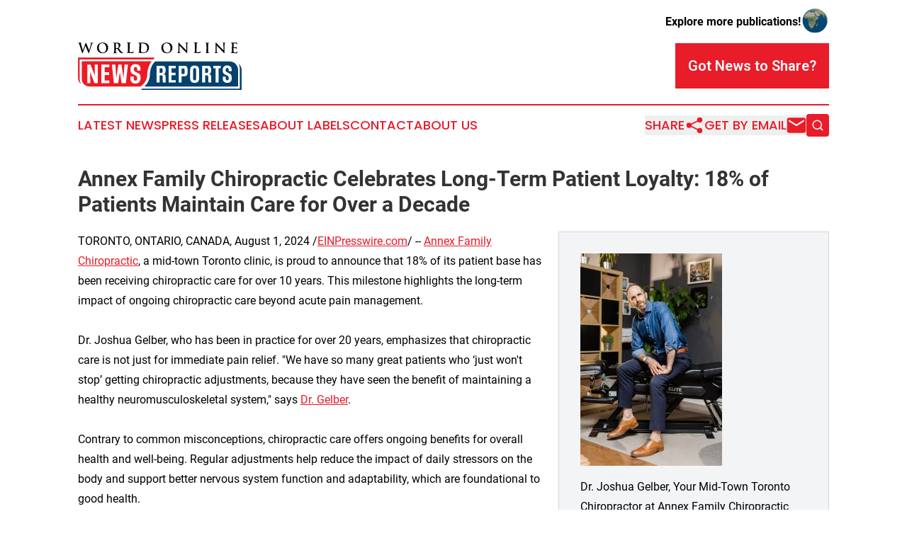

--- FILE ---
content_type: image/svg+xml
request_url: https://cdn.newsmatics.com/agp/sites/worldonlinenewsreports-logo-1.svg
body_size: 15032
content:
<?xml version="1.0" encoding="UTF-8" standalone="no"?>
<!-- Generator: Adobe Illustrator 23.0.5, SVG Export Plug-In . SVG Version: 6.00 Build 0)  -->

<svg
   xmlns:dc="http://purl.org/dc/elements/1.1/"
   xmlns:cc="http://creativecommons.org/ns#"
   xmlns:rdf="http://www.w3.org/1999/02/22-rdf-syntax-ns#"
   xmlns:svg="http://www.w3.org/2000/svg"
   xmlns="http://www.w3.org/2000/svg"
   xmlns:sodipodi="http://sodipodi.sourceforge.net/DTD/sodipodi-0.dtd"
   xmlns:inkscape="http://www.inkscape.org/namespaces/inkscape"
   version="1.1"
   id="Layer_1"
   x="0px"
   y="0px"
   viewBox="0 0 230.89999 66.599998"
   xml:space="preserve"
   sodipodi:docname="WorldOnlineNewsReports-logo-b37-SVG-Resized-Replacement_cropped.svg"
   width="230.89999"
   height="66.599998"
   inkscape:version="0.92.3 (2405546, 2018-03-11)"><metadata
   id="metadata71"><rdf:RDF><cc:Work
       rdf:about=""><dc:format>image/svg+xml</dc:format><dc:type
         rdf:resource="http://purl.org/dc/dcmitype/StillImage" /></cc:Work></rdf:RDF></metadata><defs
   id="defs69" /><sodipodi:namedview
   pagecolor="#ffffff"
   bordercolor="#666666"
   borderopacity="1"
   objecttolerance="10"
   gridtolerance="10"
   guidetolerance="10"
   inkscape:pageopacity="0"
   inkscape:pageshadow="2"
   inkscape:window-width="640"
   inkscape:window-height="480"
   id="namedview67"
   showgrid="false"
   inkscape:zoom="0.835"
   inkscape:cx="111.5"
   inkscape:cy="36.7"
   inkscape:window-x="0"
   inkscape:window-y="0"
   inkscape:window-maximized="0"
   inkscape:current-layer="Layer_1" />
<style
   type="text/css"
   id="style2">
	.st0{fill:#04416D;}
	.st1{fill:#ED1B24;}
	.st2{fill:#FFFFFF;}
</style>
<g
   id="g64"
   transform="translate(-88.5,-82.6)">
	<g
   id="g12">
		<path
   class="st0"
   d="m 181.9,144.1 c 0,0 8.2,-5.4 8.1,-18 0,0 0.5,-11.4 7.5,-17.1 h 105.2 c 0,0 9,0.2 11.2,9 0.3,1.2 0.4,2.4 0.4,3.6 v 22.6 H 181.9 Z"
   id="path4"
   inkscape:connector-curvature="0"
   style="fill:#04416d" />
		<path
   class="st0"
   d="m 179.1,147 h 137.6 v -27.6 c 0,0 0.2,-5.1 -2.1,-7.5 0,0 2.6,1.3 4.1,5.7 0.5,1.6 0.7,3.2 0.7,4.9 v 26.7 H 177 Z"
   id="path6"
   inkscape:connector-curvature="0"
   style="fill:#04416d" />
		<path
   class="st1"
   d="M 192.3,108.9 H 93.9 V 134 c 0,0 0.1,9.4 11.4,10.2 h 71 c 0,0 9.9,-5.1 10,-17.7 0,0.1 -0.4,-8.5 6,-17.6 z"
   id="path8"
   inkscape:connector-curvature="0"
   style="fill:#ed1b24" />
		<path
   class="st1"
   d="M 194.8,106.2 H 90.9 V 133 c 0,1.4 0.1,2.8 0.5,4.1 0.3,1 0.7,2.1 1.3,2.8 0,0 -2.8,-0.7 -3.8,-5.8 -0.2,-1 -0.3,-2.1 -0.3,-3.2 v -27.4 h 107.9 z"
   id="path10"
   inkscape:connector-curvature="0"
   style="fill:#ed1b24" />
	</g>
	<g
   id="g36">
		<path
   d="m 90.3,84.8 c -0.2,-0.7 -0.4,-1.2 -0.7,-1.4 -0.2,-0.1 -0.6,-0.2 -0.8,-0.2 -0.2,0 -0.3,0 -0.3,-0.2 0,-0.1 0.2,-0.2 0.4,-0.2 1,0 2,0.1 2.2,0.1 0.2,0 1,-0.1 2.1,-0.1 0.3,0 0.4,0.1 0.4,0.2 0,0.2 -0.2,0.2 -0.3,0.2 -0.2,0 -0.3,0 -0.5,0.1 -0.2,0.1 -0.2,0.2 -0.2,0.4 0,0.2 0.2,0.9 0.4,1.8 0.3,1.3 2.1,7 2.4,8.1 h 0.1 l 3.7,-9.9 c 0.2,-0.5 0.3,-0.7 0.5,-0.7 0.2,0 0.3,0.3 0.6,0.9 l 4,9.6 h 0.1 c 0.3,-1.3 1.9,-6.3 2.5,-8.5 0.1,-0.4 0.2,-0.8 0.2,-1.1 0,-0.3 -0.2,-0.6 -0.9,-0.6 -0.2,0 -0.3,-0.1 -0.3,-0.2 0,-0.1 0.2,-0.2 0.4,-0.2 1,0 1.8,0.1 2,0.1 0.1,0 1,-0.1 1.6,-0.1 0.2,0 0.3,0 0.3,0.2 0,0.1 -0.1,0.2 -0.3,0.2 -0.2,0 -0.5,0 -0.7,0.1 -0.5,0.2 -0.7,0.9 -1.1,2 -0.9,2.4 -2.9,8.5 -3.8,11.3 -0.2,0.7 -0.3,0.9 -0.6,0.9 -0.2,0 -0.3,-0.2 -0.6,-0.9 l -4,-9.5 v 0 c -0.4,1 -2.9,7.7 -3.7,9.5 -0.4,0.8 -0.5,1 -0.7,1 -0.2,0 -0.3,-0.2 -0.4,-0.7 z"
   id="path14"
   inkscape:connector-curvature="0" />
		<path
   d="m 115.4,90.2 c 0,-3.3 2.2,-7.5 7.9,-7.5 4.7,0 7.7,2.8 7.7,7.1 0,4.4 -3,7.8 -7.9,7.8 -5.5,0 -7.7,-4.1 -7.7,-7.4 z m 12.9,0.3 c 0,-4.3 -2.5,-6.9 -5.6,-6.9 -2.2,0 -4.7,1.2 -4.7,6 0,4 2.2,7.1 5.9,7.1 1.3,0 4.4,-0.7 4.4,-6.2 z"
   id="path16"
   inkscape:connector-curvature="0" />
		<path
   d="m 139.7,88.5 c 0,-2.9 0,-3.4 0,-4 0,-0.6 -0.2,-1 -0.8,-1.1 -0.2,0 -0.5,-0.1 -0.7,-0.1 -0.2,0 -0.3,0 -0.3,-0.2 0,-0.1 0.1,-0.2 0.4,-0.2 1,0 2.2,0.1 2.6,0.1 0.6,0 2.1,-0.1 2.7,-0.1 1.2,0 2.5,0.1 3.5,0.8 0.5,0.4 1.3,1.3 1.3,2.6 0,1.4 -0.6,2.7 -2.5,4.3 1.7,2.1 3,3.8 4.1,5 1.1,1.1 1.8,1.2 2.1,1.3 0.2,0 0.4,0.1 0.5,0.1 0.1,0 0.2,0.1 0.2,0.2 0,0.2 -0.1,0.2 -0.4,0.2 h -1.8 c -1.1,0 -1.5,-0.1 -2,-0.4 -0.8,-0.4 -1.5,-1.3 -2.6,-2.8 -0.8,-1 -1.6,-2.3 -1.9,-2.6 -0.1,-0.1 -0.2,-0.1 -0.3,-0.1 h -1.7 c -0.1,0 -0.2,0 -0.2,0.2 V 92 c 0,1.8 0,3.3 0.1,4.1 0.1,0.6 0.2,1 0.7,1 0.3,0 0.7,0.1 0.9,0.1 0.2,0 0.2,0.1 0.2,0.2 0,0.1 -0.1,0.2 -0.4,0.2 -1.1,0 -2.5,-0.1 -2.8,-0.1 -0.4,0 -1.6,0.1 -2.3,0.1 -0.2,0 -0.4,-0.1 -0.4,-0.2 0,-0.1 0.1,-0.2 0.3,-0.2 0.3,0 0.5,0 0.7,-0.1 0.4,-0.1 0.5,-0.5 0.6,-1 0.1,-0.8 0.1,-2.3 0.1,-4.1 v -3.5 z m 2.2,1.5 c 0,0.2 0,0.3 0.2,0.3 0.4,0.1 1,0.2 1.4,0.2 0.8,0 1,-0.1 1.4,-0.3 0.6,-0.4 1.1,-1.3 1.1,-2.9 0,-2.7 -1.8,-3.5 -2.9,-3.5 -0.5,0 -0.8,0 -1,0.1 -0.1,0 -0.2,0.1 -0.2,0.3 z"
   id="path18"
   inkscape:connector-curvature="0" />
		<path
   d="m 161.2,91.8 c 0,2.4 0,3.8 0.4,4.1 0.3,0.3 0.8,0.4 2.3,0.4 1,0 1.8,0 2.2,-0.5 0.2,-0.2 0.5,-0.8 0.5,-1.1 0,-0.2 0.1,-0.3 0.2,-0.3 0.1,0 0.2,0.1 0.2,0.3 0,0.2 -0.1,1.6 -0.3,2.2 -0.1,0.4 -0.2,0.5 -1.2,0.5 -1.4,0 -2.4,0 -3.2,-0.1 -0.9,0 -1.5,-0.1 -2.3,-0.1 -0.2,0 -0.6,0 -1.1,0 -0.4,0 -0.9,0 -1.3,0 -0.2,0 -0.4,-0.1 -0.4,-0.2 0,-0.1 0.1,-0.2 0.3,-0.2 0.3,0 0.5,0 0.7,-0.1 0.4,-0.1 0.5,-0.5 0.6,-1 0.1,-0.8 0.1,-2.3 0.1,-4.1 v -3.4 c 0,-2.9 0,-3.4 0,-4 0,-0.6 -0.2,-1 -0.8,-1.1 -0.2,0 -0.4,-0.1 -0.6,-0.1 -0.2,0 -0.3,0 -0.3,-0.2 0,-0.1 0.1,-0.2 0.4,-0.2 0.9,0 2.1,0.1 2.6,0.1 0.5,0 1.8,-0.1 2.6,-0.1 0.3,0 0.4,0 0.4,0.2 0,0.1 -0.1,0.2 -0.3,0.2 -0.2,0 -0.5,0 -0.7,0.1 -0.5,0.1 -0.7,0.4 -0.7,1.1 0,0.6 0,1.1 0,4 v 3.6 z"
   id="path20"
   inkscape:connector-curvature="0" />
		<path
   d="m 175.1,88.5 c 0,-2.9 0,-3.4 0,-4 0,-0.6 -0.2,-1 -0.8,-1.1 -0.2,0 -0.5,-0.1 -0.7,-0.1 -0.2,0 -0.3,0 -0.3,-0.2 0,-0.1 0.1,-0.2 0.4,-0.2 1,0 2.2,0.1 2.7,0.1 0.6,0 1.8,-0.1 2.9,-0.1 2.4,0 5.6,0 7.6,2.2 1,1 1.8,2.6 1.8,4.8 0,2.4 -1,4.2 -2.1,5.3 -0.9,0.9 -2.9,2.2 -6.4,2.2 -0.7,0 -1.5,-0.1 -2.2,-0.1 -0.7,-0.1 -1.4,-0.1 -1.9,-0.1 -0.2,0 -0.6,0 -1.1,0 -0.4,0 -0.9,0 -1.3,0 -0.2,0 -0.4,-0.1 -0.4,-0.2 0,-0.1 0.1,-0.2 0.3,-0.2 0.3,0 0.5,0 0.7,-0.1 0.4,-0.1 0.5,-0.5 0.6,-1 0.1,-0.8 0.1,-2.3 0.1,-4.1 v -3.1 z m 2.4,2.1 c 0,2 0,3.5 0,3.8 0,0.5 0.1,1.2 0.2,1.4 0.2,0.4 1,0.8 2.5,0.8 1.9,0 3.2,-0.4 4.4,-1.4 1.2,-1 1.6,-2.8 1.6,-4.7 0,-2.4 -1,-4 -1.8,-4.8 -1.8,-1.7 -3.9,-1.9 -5.4,-1.9 -0.4,0 -1.1,0.1 -1.2,0.1 -0.2,0.1 -0.2,0.2 -0.2,0.4 0,0.6 0,2.3 0,3.8 v 2.5 z"
   id="path22"
   inkscape:connector-curvature="0" />
		<path
   d="m 206.1,90.2 c 0,-3.3 2.2,-7.5 7.9,-7.5 4.7,0 7.7,2.8 7.7,7.1 0,4.4 -3,7.8 -7.9,7.8 -5.5,0 -7.7,-4.1 -7.7,-7.4 z m 12.9,0.3 c 0,-4.3 -2.5,-6.9 -5.6,-6.9 -2.2,0 -4.7,1.2 -4.7,6 0,4 2.2,7.1 5.9,7.1 1.3,0 4.4,-0.7 4.4,-6.2 z"
   id="path24"
   inkscape:connector-curvature="0" />
		<path
   d="m 231.5,94.8 c 0,1.5 0.3,2 0.7,2.1 0.3,0.1 0.7,0.1 1,0.1 0.2,0 0.3,0 0.3,0.2 0,0.2 -0.2,0.2 -0.4,0.2 -1.2,0 -2,-0.1 -2.4,-0.1 -0.2,0 -1.1,0.1 -2.1,0.1 -0.2,0 -0.4,0 -0.4,-0.2 0,-0.1 0.1,-0.2 0.3,-0.2 0.2,0 0.6,0 0.9,-0.1 0.5,-0.2 0.6,-0.7 0.6,-2.4 l 0.2,-11.3 c 0,-0.4 0.1,-0.6 0.2,-0.6 0.2,0 0.4,0.2 0.7,0.6 0.2,0.2 3.1,3.4 5.9,6.1 1.3,1.3 3.9,4 4.2,4.3 h 0.1 L 241.1,85 c 0,-1.2 -0.2,-1.5 -0.6,-1.7 -0.3,-0.1 -0.7,-0.1 -1,-0.1 -0.2,0 -0.3,-0.1 -0.3,-0.2 0,-0.2 0.2,-0.2 0.5,-0.2 1,0 1.9,0.1 2.3,0.1 0.2,0 0.9,-0.1 1.9,-0.1 0.2,0 0.4,0 0.4,0.2 0,0.1 -0.1,0.2 -0.3,0.2 -0.2,0 -0.3,0 -0.6,0.1 -0.5,0.2 -0.7,0.6 -0.7,1.6 l -0.2,12 c 0,0.4 -0.1,0.6 -0.2,0.6 -0.2,0 -0.4,-0.2 -0.6,-0.4 -1.2,-1.1 -3.6,-3.6 -5.6,-5.6 -2.1,-2.1 -4.2,-4.4 -4.5,-4.8 h -0.1 z"
   id="path26"
   inkscape:connector-curvature="0" />
		<path
   d="m 255.6,91.8 c 0,2.4 0,3.8 0.4,4.1 0.3,0.3 0.8,0.4 2.3,0.4 1,0 1.8,0 2.2,-0.5 0.2,-0.2 0.5,-0.8 0.5,-1.1 0,-0.2 0.1,-0.3 0.2,-0.3 0.1,0 0.2,0.1 0.2,0.3 0,0.2 -0.1,1.6 -0.3,2.2 -0.1,0.4 -0.2,0.5 -1.2,0.5 -1.4,0 -2.4,0 -3.2,-0.1 -0.9,0 -1.5,-0.1 -2.3,-0.1 -0.2,0 -0.6,0 -1.1,0 -0.4,0 -0.9,0 -1.3,0 -0.2,0 -0.4,-0.1 -0.4,-0.2 0,-0.1 0.1,-0.2 0.3,-0.2 0.3,0 0.5,0 0.7,-0.1 0.4,-0.1 0.5,-0.5 0.6,-1 0.1,-0.8 0.1,-2.3 0.1,-4.1 v -3.4 c 0,-2.9 0,-3.4 0,-4 0,-0.6 -0.2,-1 -0.8,-1.1 -0.2,0 -0.4,-0.1 -0.6,-0.1 -0.2,0 -0.3,0 -0.3,-0.2 0,-0.1 0.1,-0.2 0.4,-0.2 0.9,0 2.1,0.1 2.6,0.1 0.5,0 1.8,-0.1 2.6,-0.1 0.3,0 0.4,0 0.4,0.2 0,0.1 -0.1,0.2 -0.3,0.2 -0.2,0 -0.5,0 -0.7,0.1 -0.5,0.1 -0.7,0.4 -0.7,1.1 0,0.6 0,1.1 0,4 v 3.6 z"
   id="path28"
   inkscape:connector-curvature="0" />
		<path
   d="m 269.5,88.5 c 0,-2.9 0,-3.4 0,-4 0,-0.6 -0.2,-1 -0.6,-1.1 -0.2,-0.1 -0.5,-0.1 -0.7,-0.1 -0.2,0 -0.3,0 -0.3,-0.2 0,-0.1 0.2,-0.2 0.5,-0.2 0.7,0 1.9,0.1 2.5,0.1 0.5,0 1.6,-0.1 2.3,-0.1 0.2,0 0.4,0 0.4,0.2 0,0.2 -0.1,0.2 -0.3,0.2 -0.2,0 -0.3,0 -0.6,0.1 -0.5,0.1 -0.7,0.4 -0.7,1.1 0,0.6 0,1.1 0,4 v 3.4 c 0,1.8 0,3.4 0.1,4.2 0.1,0.5 0.2,0.9 0.8,0.9 0.3,0 0.7,0.1 1,0.1 0.2,0 0.3,0.1 0.3,0.2 0,0.1 -0.2,0.2 -0.4,0.2 -1.3,0 -2.5,-0.1 -3,-0.1 -0.4,0 -1.6,0.1 -2.4,0.1 -0.2,0 -0.4,-0.1 -0.4,-0.2 0,-0.1 0.1,-0.2 0.3,-0.2 0.3,0 0.5,0 0.7,-0.1 0.4,-0.1 0.5,-0.4 0.6,-1 0.1,-0.8 0.1,-2.3 0.1,-4.2 v -3.3 z"
   id="path30"
   inkscape:connector-curvature="0" />
		<path
   d="m 284,94.8 c 0,1.5 0.3,2 0.7,2.1 0.3,0.1 0.7,0.1 1,0.1 0.2,0 0.3,0 0.3,0.2 0,0.2 -0.2,0.2 -0.4,0.2 -1.2,0 -2,-0.1 -2.4,-0.1 -0.2,0 -1.1,0.1 -2.1,0.1 -0.2,0 -0.4,0 -0.4,-0.2 0,-0.1 0.1,-0.2 0.3,-0.2 0.2,0 0.6,0 0.9,-0.1 0.5,-0.2 0.6,-0.7 0.6,-2.4 l 0.2,-11.3 c 0,-0.4 0.1,-0.6 0.2,-0.6 0.2,0 0.4,0.2 0.7,0.6 0.2,0.2 3.1,3.4 5.9,6.1 1.3,1.3 3.9,4 4.2,4.3 h 0.1 L 293.6,85 c 0,-1.2 -0.2,-1.5 -0.6,-1.7 -0.3,-0.1 -0.7,-0.1 -1,-0.1 -0.2,0 -0.3,-0.1 -0.3,-0.2 0,-0.2 0.2,-0.2 0.5,-0.2 1,0 1.9,0.1 2.3,0.1 0.2,0 0.9,-0.1 1.9,-0.1 0.2,0 0.4,0 0.4,0.2 0,0.1 -0.1,0.2 -0.3,0.2 -0.2,0 -0.3,0 -0.6,0.1 -0.5,0.2 -0.7,0.6 -0.7,1.6 l -0.2,12 c 0,0.4 -0.1,0.6 -0.2,0.6 -0.2,0 -0.4,-0.2 -0.6,-0.4 -1.2,-1.1 -3.6,-3.6 -5.6,-5.6 -2.1,-2.1 -4.2,-4.4 -4.5,-4.8 H 284 Z"
   id="path32"
   inkscape:connector-curvature="0" />
		<path
   d="m 305.7,88.5 c 0,-2.9 0,-3.4 0,-4 0,-0.6 -0.2,-1 -0.8,-1.1 -0.2,0 -0.5,-0.1 -0.7,-0.1 -0.2,0 -0.3,0 -0.3,-0.2 0,-0.1 0.1,-0.2 0.4,-0.2 0.5,0 1.1,0 1.5,0 0.5,0 0.9,0 1.2,0 0.6,0 4.4,0 4.8,0 0.4,0 0.7,-0.1 0.8,-0.1 0.1,0 0.2,-0.1 0.3,-0.1 0.1,0 0.1,0.1 0.1,0.2 0,0.1 -0.1,0.4 -0.2,1.2 0,0.2 -0.1,1 -0.1,1.3 0,0.1 -0.1,0.2 -0.2,0.2 -0.1,0 -0.2,-0.1 -0.2,-0.3 0,-0.1 0,-0.5 -0.1,-0.7 -0.1,-0.3 -0.3,-0.6 -1.3,-0.7 -0.3,0 -2.3,-0.1 -2.7,-0.1 -0.1,0 -0.1,0.1 -0.1,0.2 v 5 c 0,0.1 0,0.2 0.1,0.2 0.4,0 2.6,0 3,0 0.5,0 0.7,-0.1 0.9,-0.3 0.1,-0.2 0.2,-0.2 0.3,-0.2 0.1,0 0.1,0 0.1,0.2 0,0.2 -0.1,0.4 -0.2,1.4 0,0.4 -0.1,1.1 -0.1,1.3 0,0.2 0,0.4 -0.2,0.4 -0.1,0 -0.2,-0.1 -0.2,-0.2 0,-0.2 0,-0.4 -0.1,-0.7 -0.1,-0.4 -0.4,-0.7 -1.1,-0.7 -0.4,0 -2.2,-0.1 -2.7,-0.1 -0.1,0 -0.1,0.1 -0.1,0.2 V 92 c 0,0.6 0,2.4 0,3 0,1.3 0.3,1.6 2.3,1.6 0.5,0 1.3,0 1.8,-0.2 0.5,-0.2 0.7,-0.6 0.9,-1.4 0,-0.2 0.1,-0.3 0.2,-0.3 0.2,0 0.2,0.2 0.2,0.3 0,0.4 -0.2,1.7 -0.2,2.1 -0.1,0.5 -0.3,0.5 -1,0.5 -1.4,0 -2.5,0 -3.3,-0.1 -0.8,0 -1.4,-0.1 -2,-0.1 -0.2,0 -0.6,0 -1.1,0 -0.4,0 -0.9,0 -1.3,0 -0.2,0 -0.4,-0.1 -0.4,-0.2 0,-0.1 0.1,-0.2 0.3,-0.2 0.3,0 0.5,0 0.7,-0.1 0.4,-0.1 0.5,-0.5 0.6,-1 0.1,-0.8 0.1,-2.3 0.1,-4.1 v -3.3 z"
   id="path34"
   inkscape:connector-curvature="0" />
	</g>
	<g
   id="g46">
		<path
   class="st2"
   d="m 116.4,139.4 h -4.6 l -6,-15.4 0.1,15.4 h -4.2 v -26 h 4.5 l 6.1,15.5 -0.1,-15.5 h 4.2 z"
   id="path38"
   inkscape:connector-curvature="0"
   style="fill:#ffffff" />
		<path
   class="st2"
   d="m 132.7,139.4 h -11.2 v -26 h 11.2 v 3.9 h -6.6 v 6.8 h 6.4 v 3.9 h -6.4 v 7.6 h 6.6 z"
   id="path40"
   inkscape:connector-curvature="0"
   style="fill:#ffffff" />
		<path
   class="st2"
   d="M 156.1,139.4 H 150 l -2.4,-15.4 -2.4,15.4 h -6.1 l -2.8,-26 h 4.9 l 1.3,19 3,-19 h 4.3 l 3,19 1.3,-19 h 4.9 z"
   id="path42"
   inkscape:connector-curvature="0"
   style="fill:#ffffff" />
		<path
   class="st2"
   d="m 176.5,133.4 c 0,4.1 -2.7,6.5 -7,6.5 -4.4,0 -7,-2.5 -7,-6.5 v -3.3 h 4.6 v 2.4 c 0,2.3 0.8,3.4 2.5,3.4 1.6,0 2.4,-1 2.4,-3.4 v -0.8 c 0,-1.6 -1.5,-2.8 -3.3,-3.6 -0.9,-0.4 -1.9,-0.8 -2.8,-1.3 -1.9,-1 -3.3,-2.8 -3.3,-5.5 v -2 c 0,-3.9 2.6,-6.5 7,-6.5 4.4,0 7.1,2.4 7.1,6.5 v 2.5 h -4.6 v -1.7 c 0,-2.2 -0.8,-3.3 -2.4,-3.3 -1.6,0 -2.4,1.1 -2.4,3.4 v 0.4 c 0,2.4 2.4,3 4.7,4.1 0.8,0.4 1.6,0.8 2.3,1.2 1.4,0.8 2.5,2.7 2.5,5.2 v 2.3 z"
   id="path44"
   inkscape:connector-curvature="0"
   style="fill:#ffffff" />
	</g>
	<g
   id="g62">
		<path
   class="st2"
   d="m 208.3,138.5 c -0.2,-0.5 -0.3,-1.9 -0.3,-4.2 v -3.5 c 0,-1.5 -0.6,-2.3 -1.9,-2.3 h -2.5 v 10 h -4.1 v -23.3 h 7.9 c 1.9,0 3.2,0.6 3.8,1.6 0.6,1 0.9,2.1 0.9,3.7 v 0.8 c 0,1.3 -0.1,2.1 -0.5,3.3 -0.4,1.2 -1.3,1.9 -2.8,2.1 1.2,0.1 2.1,0.7 2.6,1.2 0.2,0.3 0.4,0.7 0.5,1.2 0.3,0.9 0.3,1.4 0.3,2.6 v 3.5 c 0,1.7 0.1,2.8 0.2,3.3 z m -0.4,-17.3 c 0,-1.8 -0.4,-2.5 -1.9,-2.5 h -2.4 v 6.3 h 2.5 c 1.3,0 1.8,-0.7 1.8,-2.2 z"
   id="path48"
   inkscape:connector-curvature="0"
   style="fill:#ffffff" />
		<path
   class="st2"
   d="m 226.3,138.5 h -10 v -23.3 h 10 v 3.5 h -5.9 v 6.1 h 5.7 v 3.5 h -5.7 v 6.8 h 5.9 z"
   id="path50"
   inkscape:connector-curvature="0"
   style="fill:#ffffff" />
		<path
   class="st2"
   d="m 234.6,138.5 h -4.1 v -23.3 h 8 c 1.9,0 3.2,0.6 3.8,1.7 0.6,1.1 0.8,2.2 0.8,3.7 v 3.7 c 0,1.6 -0.2,2.6 -0.8,3.8 -0.6,1.1 -1.9,1.7 -3.8,1.7 h -3.8 v 8.7 z m 4.3,-17.1 c 0,-1.9 -0.4,-2.6 -1.9,-2.6 h -2.4 v 7.8 h 2.4 c 1.5,0 1.9,-0.7 1.9,-2.7 z"
   id="path52"
   inkscape:connector-curvature="0"
   style="fill:#ffffff" />
		<path
   class="st2"
   d="m 246.7,133.2 v -12.6 c 0,-3.7 2.4,-5.8 6.3,-5.8 3.9,0 6.3,2.1 6.3,5.8 v 12.6 c 0,3.7 -2.4,5.8 -6.3,5.8 -3.8,0 -6.3,-2.1 -6.3,-5.8 z m 8.5,-11.8 c 0,-2 -0.7,-3 -2.2,-3 -1.4,0 -2.2,1 -2.2,3 v 11.1 c 0,2 0.7,3 2.2,3 1.4,0 2.2,-1 2.2,-3 z"
   id="path54"
   inkscape:connector-curvature="0"
   style="fill:#ffffff" />
		<path
   class="st2"
   d="m 272.5,138.5 c -0.2,-0.5 -0.3,-1.9 -0.3,-4.2 v -3.5 c 0,-1.5 -0.6,-2.3 -1.9,-2.3 h -2.5 v 10 h -4.1 v -23.3 h 7.9 c 1.9,0 3.2,0.6 3.8,1.6 0.6,1 0.9,2.1 0.9,3.7 v 0.8 c 0,1.3 -0.1,2.1 -0.5,3.3 -0.4,1.2 -1.3,1.9 -2.8,2.1 1.2,0.1 2.1,0.7 2.6,1.2 0.2,0.3 0.4,0.7 0.5,1.2 0.3,0.9 0.3,1.4 0.3,2.6 v 3.5 c 0,1.7 0.1,2.8 0.2,3.3 z m -0.4,-17.3 c 0,-1.8 -0.4,-2.5 -1.9,-2.5 h -2.4 v 6.3 h 2.5 c 1.3,0 1.8,-0.7 1.8,-2.2 z"
   id="path56"
   inkscape:connector-curvature="0"
   style="fill:#ffffff" />
		<path
   class="st2"
   d="m 286.6,138.5 h -4.1 v -19.8 h -3.2 v -3.5 h 10.6 v 3.5 h -3.2 v 19.8 z"
   id="path58"
   inkscape:connector-curvature="0"
   style="fill:#ffffff" />
		<path
   class="st2"
   d="m 305.3,133.2 c 0,3.7 -2.4,5.8 -6.3,5.8 -3.9,0 -6.3,-2.2 -6.3,-5.8 v -2.9 h 4.1 v 2.1 c 0,2 0.7,3 2.2,3 1.4,0 2.1,-0.9 2.1,-3 v -0.8 c 0,-1.5 -1.3,-2.5 -3,-3.2 -0.8,-0.4 -1.7,-0.8 -2.5,-1.2 -1.7,-0.9 -3,-2.5 -3,-4.9 v -1.8 c 0,-3.5 2.3,-5.8 6.3,-5.8 3.9,0 6.3,2.1 6.3,5.8 v 2.2 h -4.1 v -1.5 c 0,-2 -0.7,-3 -2.2,-3 -1.4,0 -2.2,1 -2.2,3 v 0.4 c 0,2.1 2.1,2.6 4.2,3.6 0.8,0.3 1.4,0.7 2.1,1.1 1.2,0.8 2.2,2.4 2.2,4.6 v 2.3 z"
   id="path60"
   inkscape:connector-curvature="0"
   style="fill:#ffffff" />
	</g>
</g>
</svg>